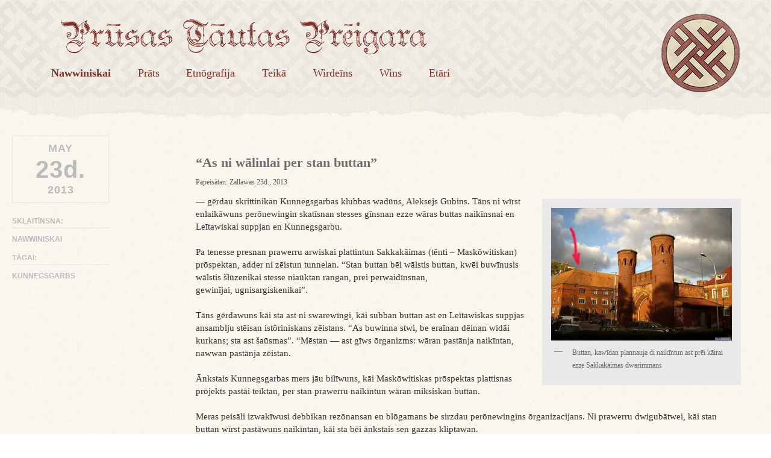

--- FILE ---
content_type: text/html
request_url: https://awizi.twanksta.org/nawwiniskai/miksiskas-buttas-naikinsna/
body_size: 7030
content:
<!DOCTYPE html>
<!--[if lt IE 9]>
<html id="ie" lang="pru">
<![endif]-->
<!--[if !(IE 6) | !(IE 7) | !(IE 8)  ]><!-->
<html lang="pru">
<!--<![endif]-->
<head>
<meta charset="UTF-8" />
<meta name="viewport" content="width=device-width" />
<meta name="description" content="Twānkstas Prūsa — prūsisks pōrtals iz Semban">
<meta name="keywords" content="Twānkstas Prūsa, Prūsas Tāuta Prēugara, Prūsa, Preussen, Prußenland, Prūsija, Prussia, Baltic Prussia, Пруссия, Prusy, Prussian language, New Prussian language, Old Prussian language, Prußisch, Altpreußisch, prūsų kalba, prūšu valoda, pruski język, прусский язык, древнепрусский язык, пруссы, prūsai, senprūsiai, Prußen, Prūši, Prussians, Old Prussians">
<meta name="author" content="Rantawa.org">

<link rel="apple-touch-icon" sizes="57x57" href="/icons/apple-touch-icon-57x57.png" />
<link rel="apple-touch-icon" sizes="114x114" href="/icons/apple-touch-icon-114x114.png" />
<link rel="apple-touch-icon" sizes="72x72" href="/icons/apple-touch-icon-72x72.png" />
<link rel="apple-touch-icon" sizes="144x144" href="/icons/apple-touch-icon-144x144.png" />
<link rel="apple-touch-icon" sizes="60x60" href="/icons/apple-touch-icon-60x60.png" />
<link rel="apple-touch-icon" sizes="120x120" href="/icons/apple-touch-icon-120x120.png" />
<link rel="apple-touch-icon" sizes="76x76" href="/icons/apple-touch-icon-76x76.png" />
<link rel="apple-touch-icon" sizes="152x152" href="/icons/apple-touch-icon-152x152.png" />
<link rel="icon" type="image/png" href="/icons/favicon-196x196.png" sizes="196x196" />
<link rel="icon" type="image/png" href="/icons/favicon-160x160.png" sizes="160x160" />
<link rel="icon" type="image/png" href="/icons/favicon-96x96.png" sizes="96x96" />
<link rel="icon" type="image/png" href="/icons/favicon-32x32.png" sizes="32x32" />
<link rel="icon" type="image/png" href="/icons/favicon-16x16.png" sizes="16x16" />
<meta name="msapplication-TileColor" content="#da532c" />
<meta name="msapplication-TileImage" content="/icons/mstile-144x144.png" />

<title>&quot;As ni wālinlai per stan buttan&quot; - Prūsas Tāutas Prēigara</title>
<link rel="profile" href="http://gmpg.org/xfn/11" />
<link rel="stylesheet" type="text/css" media="all" href="https://awizi.twanksta.org/wp-content/themes/twanksta/style.css" />
<link rel="shortcut icon" href="https://awizi.twanksta.org/wp-content/themes/twanksta/favicon.ico" />
<link rel="pingback" href="https://awizi.twanksta.org/xmlrpc.php" />
<!--[if lt IE 9]>
<script src="https://awizi.twanksta.org/wp-content/themes/twanksta/js/html5.js" type="text/javascript"></script>
<![endif]-->
<meta name='robots' content='index, follow, max-image-preview:large, max-snippet:-1, max-video-preview:-1' />
	<style>img:is([sizes="auto" i], [sizes^="auto," i]) { contain-intrinsic-size: 3000px 1500px }</style>
	
	<!-- This site is optimized with the Yoast SEO plugin v24.9 - https://yoast.com/wordpress/plugins/seo/ -->
	<link rel="canonical" href="https://awizi.twanksta.org/nawwiniskai/miksiskas-buttas-naikinsna/" />
	<meta property="og:locale" content="en_US" />
	<meta property="og:type" content="article" />
	<meta property="og:title" content="&quot;As ni wālinlai per stan buttan&quot; - Prūsas Tāutas Prēigara" />
	<meta property="og:description" content="Buttan, kawīdan plannauja di naikīntun ast prēi kāirai ezze Sakkakāimas dwarimmans — gērdau skrittinikan Kunnegsgarbas klubbas wadūns, Aleksejs Gubins. Tāns ni wīrst enlaikāwuns perōnewingin skatīsnan stesses gīnsnan ezze wāras buttas naikīnsnai en Leītawiskai suppjan en Kunnegsgarbu. Pa tenesse presnan prawerru arwiskai plattintun Sakkakāimas (tēnti &#8211; Maskōwitiskan) prōspektan, adder ni zēistun tunnelan. &#8220;Stan buttan bēi wālstis buttan, kwēi buwīnusis wālstis šlūzenikai stesse niaūktan rangan, prei perwaidīnsnan, gewinījai, ugnisargiskenikai&#8221;. Tāns gērdawuns kāi sta ast ni swarewīngi, kāi subban buttan ast en Leītawiskas suppjas ansamblju stēisan istōriniskans zēistans. &#8220;As buwinna stwi, be eraīnan dēinan ... Skaitātun tālis" />
	<meta property="og:url" content="https://awizi.twanksta.org/nawwiniskai/miksiskas-buttas-naikinsna/" />
	<meta property="og:site_name" content="Prūsas Tāutas Prēigara" />
	<meta property="article:published_time" content="2013-05-23T08:31:09+00:00" />
	<meta property="article:modified_time" content="2013-05-23T20:03:42+00:00" />
	<meta property="og:image" content="https://awizi.twanksta.org/wp-content/uploads/2013/05/1-67-big.jpg" />
	<meta property="og:image:width" content="800" />
	<meta property="og:image:height" content="587" />
	<meta property="og:image:type" content="image/jpeg" />
	<meta name="author" content="suplits" />
	<meta name="twitter:label1" content="Written by" />
	<meta name="twitter:data1" content="suplits" />
	<meta name="twitter:label2" content="Est. reading time" />
	<meta name="twitter:data2" content="1 minute" />
	<script type="application/ld+json" class="yoast-schema-graph">{"@context":"https://schema.org","@graph":[{"@type":"WebPage","@id":"https://awizi.twanksta.org/nawwiniskai/miksiskas-buttas-naikinsna/","url":"https://awizi.twanksta.org/nawwiniskai/miksiskas-buttas-naikinsna/","name":"\"As ni wālinlai per stan buttan\" - Prūsas Tāutas Prēigara","isPartOf":{"@id":"https://awizi.twanksta.org/#website"},"primaryImageOfPage":{"@id":"https://awizi.twanksta.org/nawwiniskai/miksiskas-buttas-naikinsna/#primaryimage"},"image":{"@id":"https://awizi.twanksta.org/nawwiniskai/miksiskas-buttas-naikinsna/#primaryimage"},"thumbnailUrl":"https://i0.wp.com/awizi.twanksta.org/wp-content/uploads/2013/05/1-67-big.jpg?fit=800%2C587&ssl=1","datePublished":"2013-05-23T08:31:09+00:00","dateModified":"2013-05-23T20:03:42+00:00","author":{"@id":"https://awizi.twanksta.org/#/schema/person/8142ff38329da796c9e09fba5a9313b6"},"inLanguage":"pru","potentialAction":[{"@type":"ReadAction","target":["https://awizi.twanksta.org/nawwiniskai/miksiskas-buttas-naikinsna/"]}]},{"@type":"ImageObject","inLanguage":"pru","@id":"https://awizi.twanksta.org/nawwiniskai/miksiskas-buttas-naikinsna/#primaryimage","url":"https://i0.wp.com/awizi.twanksta.org/wp-content/uploads/2013/05/1-67-big.jpg?fit=800%2C587&ssl=1","contentUrl":"https://i0.wp.com/awizi.twanksta.org/wp-content/uploads/2013/05/1-67-big.jpg?fit=800%2C587&ssl=1","width":800,"height":587,"caption":"Buttan, kawīdan plannauja di naikīntun ast prēi kāirai ezze Zakhaimas dwarimmans"},{"@type":"WebSite","@id":"https://awizi.twanksta.org/#website","url":"https://awizi.twanksta.org/","name":"Prūsas Tāutas Prēigara","description":"pirma prūsiska awīzi","potentialAction":[{"@type":"SearchAction","target":{"@type":"EntryPoint","urlTemplate":"https://awizi.twanksta.org/?s={search_term_string}"},"query-input":{"@type":"PropertyValueSpecification","valueRequired":true,"valueName":"search_term_string"}}],"inLanguage":"pru"},{"@type":"Person","@id":"https://awizi.twanksta.org/#/schema/person/8142ff38329da796c9e09fba5a9313b6","name":"suplits","image":{"@type":"ImageObject","inLanguage":"pru","@id":"https://awizi.twanksta.org/#/schema/person/image/","url":"https://secure.gravatar.com/avatar/f04ce3d8ba44e9752b75cc2becc5bac5?s=96&d=mm&r=g","contentUrl":"https://secure.gravatar.com/avatar/f04ce3d8ba44e9752b75cc2becc5bac5?s=96&d=mm&r=g","caption":"suplits"},"url":"https://awizi.twanksta.org/author/suplits/"}]}</script>
	<!-- / Yoast SEO plugin. -->


<link rel='dns-prefetch' href='//secure.gravatar.com' />
<link rel='dns-prefetch' href='//stats.wp.com' />
<link rel='dns-prefetch' href='//v0.wordpress.com' />
<link rel='preconnect' href='//i0.wp.com' />
<link rel="alternate" type="application/rss+xml" title="Prūsas Tāutas Prēigara &raquo; Feed" href="https://awizi.twanksta.org/feed/" />
<link rel='stylesheet' id='jetpack_related-posts-css' href='https://awizi.twanksta.org/wp-content/plugins/jetpack/modules/related-posts/related-posts.css?ver=20240116' type='text/css' media='all' />
<link rel='stylesheet' id='wp-block-library-css' href='https://awizi.twanksta.org/wp-includes/css/dist/block-library/style.min.css?ver=6.7.2' type='text/css' media='all' />
<link rel='stylesheet' id='mediaelement-css' href='https://awizi.twanksta.org/wp-includes/js/mediaelement/mediaelementplayer-legacy.min.css?ver=4.2.17' type='text/css' media='all' />
<link rel='stylesheet' id='wp-mediaelement-css' href='https://awizi.twanksta.org/wp-includes/js/mediaelement/wp-mediaelement.min.css?ver=6.7.2' type='text/css' media='all' />
<style id='jetpack-sharing-buttons-style-inline-css' type='text/css'>
.jetpack-sharing-buttons__services-list{display:flex;flex-direction:row;flex-wrap:wrap;gap:0;list-style-type:none;margin:5px;padding:0}.jetpack-sharing-buttons__services-list.has-small-icon-size{font-size:12px}.jetpack-sharing-buttons__services-list.has-normal-icon-size{font-size:16px}.jetpack-sharing-buttons__services-list.has-large-icon-size{font-size:24px}.jetpack-sharing-buttons__services-list.has-huge-icon-size{font-size:36px}@media print{.jetpack-sharing-buttons__services-list{display:none!important}}.editor-styles-wrapper .wp-block-jetpack-sharing-buttons{gap:0;padding-inline-start:0}ul.jetpack-sharing-buttons__services-list.has-background{padding:1.25em 2.375em}
</style>
<style id='classic-theme-styles-inline-css' type='text/css'>
/*! This file is auto-generated */
.wp-block-button__link{color:#fff;background-color:#32373c;border-radius:9999px;box-shadow:none;text-decoration:none;padding:calc(.667em + 2px) calc(1.333em + 2px);font-size:1.125em}.wp-block-file__button{background:#32373c;color:#fff;text-decoration:none}
</style>
<style id='global-styles-inline-css' type='text/css'>
:root{--wp--preset--aspect-ratio--square: 1;--wp--preset--aspect-ratio--4-3: 4/3;--wp--preset--aspect-ratio--3-4: 3/4;--wp--preset--aspect-ratio--3-2: 3/2;--wp--preset--aspect-ratio--2-3: 2/3;--wp--preset--aspect-ratio--16-9: 16/9;--wp--preset--aspect-ratio--9-16: 9/16;--wp--preset--color--black: #000000;--wp--preset--color--cyan-bluish-gray: #abb8c3;--wp--preset--color--white: #ffffff;--wp--preset--color--pale-pink: #f78da7;--wp--preset--color--vivid-red: #cf2e2e;--wp--preset--color--luminous-vivid-orange: #ff6900;--wp--preset--color--luminous-vivid-amber: #fcb900;--wp--preset--color--light-green-cyan: #7bdcb5;--wp--preset--color--vivid-green-cyan: #00d084;--wp--preset--color--pale-cyan-blue: #8ed1fc;--wp--preset--color--vivid-cyan-blue: #0693e3;--wp--preset--color--vivid-purple: #9b51e0;--wp--preset--gradient--vivid-cyan-blue-to-vivid-purple: linear-gradient(135deg,rgba(6,147,227,1) 0%,rgb(155,81,224) 100%);--wp--preset--gradient--light-green-cyan-to-vivid-green-cyan: linear-gradient(135deg,rgb(122,220,180) 0%,rgb(0,208,130) 100%);--wp--preset--gradient--luminous-vivid-amber-to-luminous-vivid-orange: linear-gradient(135deg,rgba(252,185,0,1) 0%,rgba(255,105,0,1) 100%);--wp--preset--gradient--luminous-vivid-orange-to-vivid-red: linear-gradient(135deg,rgba(255,105,0,1) 0%,rgb(207,46,46) 100%);--wp--preset--gradient--very-light-gray-to-cyan-bluish-gray: linear-gradient(135deg,rgb(238,238,238) 0%,rgb(169,184,195) 100%);--wp--preset--gradient--cool-to-warm-spectrum: linear-gradient(135deg,rgb(74,234,220) 0%,rgb(151,120,209) 20%,rgb(207,42,186) 40%,rgb(238,44,130) 60%,rgb(251,105,98) 80%,rgb(254,248,76) 100%);--wp--preset--gradient--blush-light-purple: linear-gradient(135deg,rgb(255,206,236) 0%,rgb(152,150,240) 100%);--wp--preset--gradient--blush-bordeaux: linear-gradient(135deg,rgb(254,205,165) 0%,rgb(254,45,45) 50%,rgb(107,0,62) 100%);--wp--preset--gradient--luminous-dusk: linear-gradient(135deg,rgb(255,203,112) 0%,rgb(199,81,192) 50%,rgb(65,88,208) 100%);--wp--preset--gradient--pale-ocean: linear-gradient(135deg,rgb(255,245,203) 0%,rgb(182,227,212) 50%,rgb(51,167,181) 100%);--wp--preset--gradient--electric-grass: linear-gradient(135deg,rgb(202,248,128) 0%,rgb(113,206,126) 100%);--wp--preset--gradient--midnight: linear-gradient(135deg,rgb(2,3,129) 0%,rgb(40,116,252) 100%);--wp--preset--font-size--small: 13px;--wp--preset--font-size--medium: 20px;--wp--preset--font-size--large: 36px;--wp--preset--font-size--x-large: 42px;--wp--preset--spacing--20: 0.44rem;--wp--preset--spacing--30: 0.67rem;--wp--preset--spacing--40: 1rem;--wp--preset--spacing--50: 1.5rem;--wp--preset--spacing--60: 2.25rem;--wp--preset--spacing--70: 3.38rem;--wp--preset--spacing--80: 5.06rem;--wp--preset--shadow--natural: 6px 6px 9px rgba(0, 0, 0, 0.2);--wp--preset--shadow--deep: 12px 12px 50px rgba(0, 0, 0, 0.4);--wp--preset--shadow--sharp: 6px 6px 0px rgba(0, 0, 0, 0.2);--wp--preset--shadow--outlined: 6px 6px 0px -3px rgba(255, 255, 255, 1), 6px 6px rgba(0, 0, 0, 1);--wp--preset--shadow--crisp: 6px 6px 0px rgba(0, 0, 0, 1);}:where(.is-layout-flex){gap: 0.5em;}:where(.is-layout-grid){gap: 0.5em;}body .is-layout-flex{display: flex;}.is-layout-flex{flex-wrap: wrap;align-items: center;}.is-layout-flex > :is(*, div){margin: 0;}body .is-layout-grid{display: grid;}.is-layout-grid > :is(*, div){margin: 0;}:where(.wp-block-columns.is-layout-flex){gap: 2em;}:where(.wp-block-columns.is-layout-grid){gap: 2em;}:where(.wp-block-post-template.is-layout-flex){gap: 1.25em;}:where(.wp-block-post-template.is-layout-grid){gap: 1.25em;}.has-black-color{color: var(--wp--preset--color--black) !important;}.has-cyan-bluish-gray-color{color: var(--wp--preset--color--cyan-bluish-gray) !important;}.has-white-color{color: var(--wp--preset--color--white) !important;}.has-pale-pink-color{color: var(--wp--preset--color--pale-pink) !important;}.has-vivid-red-color{color: var(--wp--preset--color--vivid-red) !important;}.has-luminous-vivid-orange-color{color: var(--wp--preset--color--luminous-vivid-orange) !important;}.has-luminous-vivid-amber-color{color: var(--wp--preset--color--luminous-vivid-amber) !important;}.has-light-green-cyan-color{color: var(--wp--preset--color--light-green-cyan) !important;}.has-vivid-green-cyan-color{color: var(--wp--preset--color--vivid-green-cyan) !important;}.has-pale-cyan-blue-color{color: var(--wp--preset--color--pale-cyan-blue) !important;}.has-vivid-cyan-blue-color{color: var(--wp--preset--color--vivid-cyan-blue) !important;}.has-vivid-purple-color{color: var(--wp--preset--color--vivid-purple) !important;}.has-black-background-color{background-color: var(--wp--preset--color--black) !important;}.has-cyan-bluish-gray-background-color{background-color: var(--wp--preset--color--cyan-bluish-gray) !important;}.has-white-background-color{background-color: var(--wp--preset--color--white) !important;}.has-pale-pink-background-color{background-color: var(--wp--preset--color--pale-pink) !important;}.has-vivid-red-background-color{background-color: var(--wp--preset--color--vivid-red) !important;}.has-luminous-vivid-orange-background-color{background-color: var(--wp--preset--color--luminous-vivid-orange) !important;}.has-luminous-vivid-amber-background-color{background-color: var(--wp--preset--color--luminous-vivid-amber) !important;}.has-light-green-cyan-background-color{background-color: var(--wp--preset--color--light-green-cyan) !important;}.has-vivid-green-cyan-background-color{background-color: var(--wp--preset--color--vivid-green-cyan) !important;}.has-pale-cyan-blue-background-color{background-color: var(--wp--preset--color--pale-cyan-blue) !important;}.has-vivid-cyan-blue-background-color{background-color: var(--wp--preset--color--vivid-cyan-blue) !important;}.has-vivid-purple-background-color{background-color: var(--wp--preset--color--vivid-purple) !important;}.has-black-border-color{border-color: var(--wp--preset--color--black) !important;}.has-cyan-bluish-gray-border-color{border-color: var(--wp--preset--color--cyan-bluish-gray) !important;}.has-white-border-color{border-color: var(--wp--preset--color--white) !important;}.has-pale-pink-border-color{border-color: var(--wp--preset--color--pale-pink) !important;}.has-vivid-red-border-color{border-color: var(--wp--preset--color--vivid-red) !important;}.has-luminous-vivid-orange-border-color{border-color: var(--wp--preset--color--luminous-vivid-orange) !important;}.has-luminous-vivid-amber-border-color{border-color: var(--wp--preset--color--luminous-vivid-amber) !important;}.has-light-green-cyan-border-color{border-color: var(--wp--preset--color--light-green-cyan) !important;}.has-vivid-green-cyan-border-color{border-color: var(--wp--preset--color--vivid-green-cyan) !important;}.has-pale-cyan-blue-border-color{border-color: var(--wp--preset--color--pale-cyan-blue) !important;}.has-vivid-cyan-blue-border-color{border-color: var(--wp--preset--color--vivid-cyan-blue) !important;}.has-vivid-purple-border-color{border-color: var(--wp--preset--color--vivid-purple) !important;}.has-vivid-cyan-blue-to-vivid-purple-gradient-background{background: var(--wp--preset--gradient--vivid-cyan-blue-to-vivid-purple) !important;}.has-light-green-cyan-to-vivid-green-cyan-gradient-background{background: var(--wp--preset--gradient--light-green-cyan-to-vivid-green-cyan) !important;}.has-luminous-vivid-amber-to-luminous-vivid-orange-gradient-background{background: var(--wp--preset--gradient--luminous-vivid-amber-to-luminous-vivid-orange) !important;}.has-luminous-vivid-orange-to-vivid-red-gradient-background{background: var(--wp--preset--gradient--luminous-vivid-orange-to-vivid-red) !important;}.has-very-light-gray-to-cyan-bluish-gray-gradient-background{background: var(--wp--preset--gradient--very-light-gray-to-cyan-bluish-gray) !important;}.has-cool-to-warm-spectrum-gradient-background{background: var(--wp--preset--gradient--cool-to-warm-spectrum) !important;}.has-blush-light-purple-gradient-background{background: var(--wp--preset--gradient--blush-light-purple) !important;}.has-blush-bordeaux-gradient-background{background: var(--wp--preset--gradient--blush-bordeaux) !important;}.has-luminous-dusk-gradient-background{background: var(--wp--preset--gradient--luminous-dusk) !important;}.has-pale-ocean-gradient-background{background: var(--wp--preset--gradient--pale-ocean) !important;}.has-electric-grass-gradient-background{background: var(--wp--preset--gradient--electric-grass) !important;}.has-midnight-gradient-background{background: var(--wp--preset--gradient--midnight) !important;}.has-small-font-size{font-size: var(--wp--preset--font-size--small) !important;}.has-medium-font-size{font-size: var(--wp--preset--font-size--medium) !important;}.has-large-font-size{font-size: var(--wp--preset--font-size--large) !important;}.has-x-large-font-size{font-size: var(--wp--preset--font-size--x-large) !important;}
:where(.wp-block-post-template.is-layout-flex){gap: 1.25em;}:where(.wp-block-post-template.is-layout-grid){gap: 1.25em;}
:where(.wp-block-columns.is-layout-flex){gap: 2em;}:where(.wp-block-columns.is-layout-grid){gap: 2em;}
:root :where(.wp-block-pullquote){font-size: 1.5em;line-height: 1.6;}
</style>
<link rel='stylesheet' id='simple-social-icons-font-css' href='https://awizi.twanksta.org/wp-content/plugins/simple-social-icons/css/style.css?ver=3.0.2' type='text/css' media='all' />
<link rel='stylesheet' id='js_composer_custom_css-css' href='//awizi.twanksta.org/wp-content/uploads/js_composer/custom.css?ver=6.8.0' type='text/css' media='all' />
<script type="text/javascript" id="jetpack_related-posts-js-extra">
/* <![CDATA[ */
var related_posts_js_options = {"post_heading":"h4"};
/* ]]> */
</script>
<script type="text/javascript" src="https://awizi.twanksta.org/wp-content/plugins/jetpack/_inc/build/related-posts/related-posts.min.js?ver=20240116" id="jetpack_related-posts-js"></script>
<link rel="https://api.w.org/" href="https://awizi.twanksta.org/wp-json/" /><link rel="alternate" title="JSON" type="application/json" href="https://awizi.twanksta.org/wp-json/wp/v2/posts/89" /><link rel="EditURI" type="application/rsd+xml" title="RSD" href="https://awizi.twanksta.org/xmlrpc.php?rsd" />
<meta name="generator" content="WordPress 6.7.2" />
<link rel='shortlink' href='https://wp.me/p7fp2L-1r' />
<link rel="alternate" title="oEmbed (JSON)" type="application/json+oembed" href="https://awizi.twanksta.org/wp-json/oembed/1.0/embed?url=https%3A%2F%2Fawizi.twanksta.org%2Fnawwiniskai%2Fmiksiskas-buttas-naikinsna%2F" />
<link rel="alternate" title="oEmbed (XML)" type="text/xml+oembed" href="https://awizi.twanksta.org/wp-json/oembed/1.0/embed?url=https%3A%2F%2Fawizi.twanksta.org%2Fnawwiniskai%2Fmiksiskas-buttas-naikinsna%2F&#038;format=xml" />
<style>
	img {
		max-width: 100% !important;
		height: auto !important;
	}
</style>	<style>img#wpstats{display:none}</style>
		<meta name="generator" content="Powered by WPBakery Page Builder - drag and drop page builder for WordPress."/>
<noscript><style> .wpb_animate_when_almost_visible { opacity: 1; }</style></noscript></head>

<body class="post-template-default single single-post postid-89 single-format-standard layout-2cr wpb-js-composer js-comp-ver-6.8.0 vc_responsive">
  <div id="headbg">

<div id="page" class="hfeed">
	<header id="branding" role="banner" class="clearfix">
			<hgroup>
				<h1 id="site-title"><span class="logo-text"><a href="https://awizi.twanksta.org/" title="Prūsas Tāutas Prēigara" rel="home">
				Prūsas Tāutas Prēigara				</a></span><span class="logo-img"><a href="https://awizi.twanksta.org/" title="Prūsas Tāutas Prēigara" rel="home"><img src="https://awizi.twanksta.org/logo.png"></a></span></h1>
                			</hgroup>
			<nav id="access" role="navigation">
				<h1 class="section-heading">Main menu</h1>
								<div class="skip-link screen-reader-text"><a href="#content" title="Skip to content">Skip to content</a></div>
								<div class="menu-galwas-container"><ul id="menu-galwas" class="menu"><li id="menu-item-11" class="menu-item menu-item-type-taxonomy menu-item-object-category current-post-ancestor current-menu-parent current-post-parent menu-item-11"><a href="https://awizi.twanksta.org/nawwiniskai/">Nawwiniskai</a></li>
<li id="menu-item-13" class="menu-item menu-item-type-post_type menu-item-object-page menu-item-13"><a href="https://awizi.twanksta.org/prats/">Prāts</a></li>
<li id="menu-item-10" class="menu-item menu-item-type-taxonomy menu-item-object-category menu-item-10"><a href="https://awizi.twanksta.org/etnografija/">Etnōgrafija</a></li>
<li id="menu-item-12" class="menu-item menu-item-type-taxonomy menu-item-object-category menu-item-12"><a href="https://awizi.twanksta.org/teika/">Teikā</a></li>
<li id="menu-item-167" class="menu-item menu-item-type-custom menu-item-object-custom menu-item-167"><a href="http://wirdeins.twanksta.org">Wirdeīns</a></li>
<li id="menu-item-14" class="menu-item menu-item-type-custom menu-item-object-custom menu-item-14"><a href="http://wins.twanksta.org">Wins</a></li>
<li id="menu-item-325" class="menu-item menu-item-type-custom menu-item-object-custom menu-item-325"><a href="http://etari.twanksta.org">Etāri</a></li>
</ul></div>			</nav><!-- #access -->
	</header><!-- #branding -->

	<div id="main" class="clearfix">
		<div id="primary">
            
			<div id="content" role="main">

				                
                	<div class="content-wrap clearfix">
						
<article id="post-89" class="clearfix post-89 post type-post status-publish format-standard has-post-thumbnail hentry category-nawwiniskai tag-kunnegsgarbs">
	<header class="entry-header">
		<h1 class="entry-title">&#8220;As ni wālinlai per stan buttan&#8221;</h1>
		<div class="entry-meta-date">
			<span class="sep">Papeisātan: </span><a href="https://awizi.twanksta.org/nawwiniskai/miksiskas-buttas-naikinsna/" title="11:31" rel="bookmark"><time class="entry-date" datetime="2013-05-23T11:31:09+03:00" pubdate>Zallawas 23d., 2013</time></a>		</div><!-- .entry-meta -->
	</header><!-- .entry-header -->
	<div class="entry-content">
		<div id="attachment_90" style="width: 310px" class="wp-caption alignright"><a href="https://i0.wp.com/awizi.twanksta.org/wp-content/uploads/2013/05/1-67-big.jpg"><img data-recalc-dims="1" decoding="async" aria-describedby="caption-attachment-90" class="size-medium wp-image-90 " alt="Buttan, kawīdan plannauja di naikīntun ast prēi kāirai ezze Zakhaimas dwarimmans" src="https://i0.wp.com/awizi.twanksta.org/wp-content/uploads/2013/05/1-67-big-300x220.jpg?resize=300%2C220" width="300" height="220" srcset="https://i0.wp.com/awizi.twanksta.org/wp-content/uploads/2013/05/1-67-big.jpg?resize=300%2C220&amp;ssl=1 300w, https://i0.wp.com/awizi.twanksta.org/wp-content/uploads/2013/05/1-67-big.jpg?w=800&amp;ssl=1 800w" sizes="(max-width: 300px) 100vw, 300px" /></a><p id="caption-attachment-90" class="wp-caption-text">Buttan, kawīdan plannauja di naikīntun ast prēi kāirai ezze Sakkakāimas dwarimmans</p></div>
<p>— gērdau skrittinikan Kunnegsgarbas klubbas wadūns, Aleksejs Gubins. Tāns ni wīrst enlaikāwuns perōnewingin skatīsnan stesses gīnsnan ezze wāras buttas naikīnsnai en Leītawiskai suppjan en Kunnegsgarbu.</p>
<p>Pa tenesse presnan prawerru arwiskai plattintun Sakkakāimas (tēnti &#8211; Maskōwitiskan) prōspektan, adder ni zēistun tunnelan. &#8220;Stan buttan bēi wālstis buttan, kwēi buwīnusis wālstis šlūzenikai stesse niaūktan rangan, prei perwaidīnsnan, gewinījai, ugnisargiskenikai&#8221;.</p>
<p>Tāns gērdawuns kāi sta ast ni swarewīngi, kāi subban buttan ast en Leītawiskas suppjas ansamblju stēisan istōriniskans zēistans. &#8220;As buwinna stwi, be eraīnan dēinan widāi kurkans; sta ast šaūsmas&#8221;. &#8220;Mēstan — ast gīws ōrganizms: wāran pastānja naikīntan, nawwan pastānja zēistan.</p>
<p>Ānkstais Kunnegsgarbas mers jāu bilīwuns, kāi Maskōwitiskas prōspektas plattisnas prōjekts pastāi teīktan, per stan prawerru naikīntun wāran miksiskan buttan.</p>
<p>Meras peisāli izwakīwusi debbikan rezōnansan en blōgamans be sirzdau perōnewingins ōrganizacijans. Ni prawerru dwigubātwei, kāi stan buttan wīrst pastāwuns naikīntan, kāi sta bēi ānkstais sen gazzas kliptawan.</p>

<div id='jp-relatedposts' class='jp-relatedposts' >
	<h3 class="jp-relatedposts-headline"><em>Related</em></h3>
</div>        			</div><!-- .entry-content -->
    </article><!-- #post-89 -->

<footer class="entry-meta">
		<div class="post-date"><span class="sep">Papeisātan </span><time class="entry-date" datetime="2013-05-23T11:31:09+03:00" pubdate><span class="month">May </span><span class="day">23<small>d.</small> <span class="sep">, </span></span><span class="year">2013</span></time></div>
                    <div class="categories">
                <span>Sklaitīnsna:</span> <a href="https://awizi.twanksta.org/nawwiniskai/" rel="category tag">Nawwiniskai</a>            </div>
                            <div class="tags">
                <span>Tāgai:</span> <a href="https://awizi.twanksta.org/tag/kunnegsgarbs/" rel="tag">Kunnegsgarbs</a>            </div>
        </footer><!-- .entry-meta -->
</div></div></div>
	</div><!-- #main -->

</div><!-- #page -->

	<footer id="colophon" role="contentinfo">

            <div id="site-generator">

		
            	Prūsiskas waīstis. Perlazīntan pra Twānkstas pēran. Awīzi pastāi gruntintan en 1989m. 
© Twānkstas Pēra			</div>

<div class="widgets">
<aside id="simple-social-icons-2" class="simple-social-icons"><ul class="alignleft"><li class="ssi-facebook"><a href="https://www.facebook.com/groups/PrusasBratrija/" ><svg role="img" class="social-facebook" aria-labelledby="social-facebook-2"><title id="social-facebook-2">Facebook</title><use xlink:href="https://awizi.twanksta.org/wp-content/plugins/simple-social-icons/symbol-defs.svg#social-facebook"></use></svg></a></li></ul></aside></div>			
			
	</footer><!-- #colophon -->

<style type="text/css" media="screen">#simple-social-icons-2 ul li a, #simple-social-icons-2 ul li a:hover, #simple-social-icons-2 ul li a:focus { background-color: #999999 !important; border-radius: 3px; color: #ffffff !important; border: 0px #ffffff solid !important; font-size: 17px; padding: 9px; }  #simple-social-icons-2 ul li a:hover, #simple-social-icons-2 ul li a:focus { background-color: #666666 !important; border-color: #ffffff !important; color: #ffffff !important; }  #simple-social-icons-2 ul li a:focus { outline: 1px dotted #666666 !important; }</style><script type="text/javascript" id="jetpack-stats-js-before">
/* <![CDATA[ */
_stq = window._stq || [];
_stq.push([ "view", JSON.parse("{\"v\":\"ext\",\"blog\":\"107105543\",\"post\":\"89\",\"tz\":\"3\",\"srv\":\"awizi.twanksta.org\",\"j\":\"1:14.5\"}") ]);
_stq.push([ "clickTrackerInit", "107105543", "89" ]);
/* ]]> */
</script>
<script type="text/javascript" src="https://stats.wp.com/e-202516.js" id="jetpack-stats-js" defer="defer" data-wp-strategy="defer"></script>

</div>
<script>
  (function(i,s,o,g,r,a,m){i['GoogleAnalyticsObject']=r;i[r]=i[r]||function(){
  (i[r].q=i[r].q||[]).push(arguments)},i[r].l=1*new Date();a=s.createElement(o),
  m=s.getElementsByTagName(o)[0];a.async=1;a.src=g;m.parentNode.insertBefore(a,m)
  })(window,document,'script','//www.google-analytics.com/analytics.js','ga');

  ga('create', 'UA-40995534-3', 'twanksta.org');
  ga('send', 'pageview');

</script>
</body>
</html><style type="text/css" media="screen">#simple-social-icons-2 ul li a, #simple-social-icons-2 ul li a:hover, #simple-social-icons-2 ul li a:focus { background-color: #999999 !important; border-radius: 3px; color: #ffffff !important; border: 0px #ffffff solid !important; font-size: 17px; padding: 9px; }  #simple-social-icons-2 ul li a:hover, #simple-social-icons-2 ul li a:focus { background-color: #666666 !important; border-color: #ffffff !important; color: #ffffff !important; }  #simple-social-icons-2 ul li a:focus { outline: 1px dotted #666666 !important; }</style>                    </div>


				                
			</div><!-- #content -->
		</div><!-- #primary -->

<!-- WP Fastest Cache file was created in 2.552 seconds, on April 16, 2025 @ 17:34 -->

--- FILE ---
content_type: text/css
request_url: https://awizi.twanksta.org/wp-content/uploads/js_composer/custom.css?ver=6.8.0
body_size: 33
content:
.wpb_row { display: block; margin-top: 10px; }
.vc_row { display: block; margin-top: 10px; }
.vc_span12 { display: block; margin-top: 10px; }